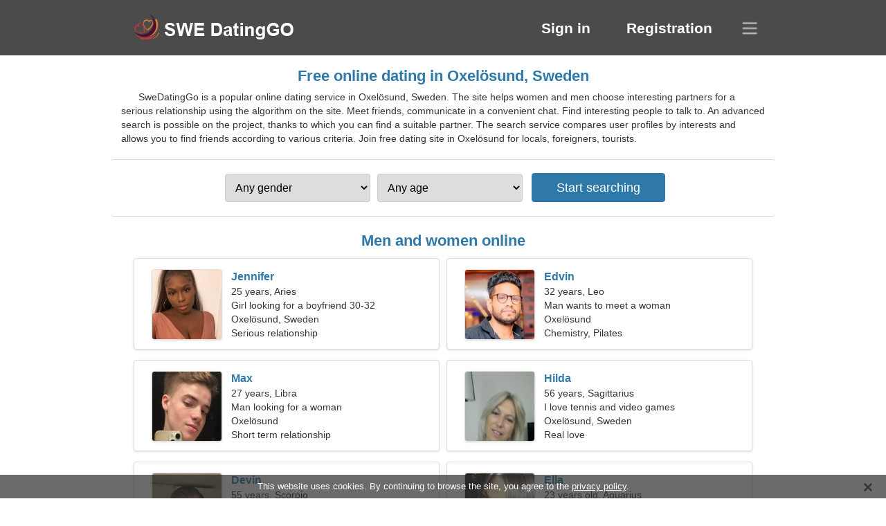

--- FILE ---
content_type: text/html; charset=utf-8
request_url: https://en.swedatinggo.com/dating-oxelosund-sweden/
body_size: 4064
content:
<!DOCTYPE html><html lang="en" dir="ltr"><head><meta http-equiv="content-type" content="text/html;charset=UTF-8"><meta http-equiv="X-UA-Compatible" content="IE=edge"><meta name="viewport" content="width=device-width,initial-scale=1.0"><meta name="robots" content="index,follow"><title>Oxelösund, Sweden - Free Dating Site</title><meta name="description" content="Free online dating service in Oxelösund, Sweden. The site helps women and men choose interesting partners for a serious relationship using an algorithm on the site."><link rel="canonical" href="https://en.swedatinggo.com/dating-oxelosund-sweden/"><link rel="alternate" hreflang="en" href="https://en.swedatinggo.com/dating-oxelosund-sweden/"><link rel="alternate" hreflang="de" href="https://de.swedatinggo.com/dating-oxelosund-sweden/"><link rel="alternate" hreflang="fr" href="https://fr.swedatinggo.com/dating-oxelosund-sweden/"><link rel="alternate" hreflang="zh-Hant" href="https://cn.swedatinggo.com/dating-oxelosund-sweden/"><link rel="alternate" hreflang="zh-Hans" href="https://zh.swedatinggo.com/dating-oxelosund-sweden/"><link rel="alternate" hreflang="bg" href="https://bg.swedatinggo.com/dating-oxelosund-sweden/"><link rel="alternate" hreflang="hu" href="https://hu.swedatinggo.com/dating-oxelosund-sweden/"><link rel="alternate" hreflang="vi" href="https://vi.swedatinggo.com/dating-oxelosund-sweden/"><link rel="alternate" hreflang="el" href="https://el.swedatinggo.com/dating-oxelosund-sweden/"><link rel="alternate" hreflang="id" href="https://id.swedatinggo.com/dating-oxelosund-sweden/"><link rel="alternate" hreflang="es" href="https://es.swedatinggo.com/dating-oxelosund-sweden/"><link rel="alternate" hreflang="it" href="https://it.swedatinggo.com/dating-oxelosund-sweden/"><link rel="alternate" hreflang="ko" href="https://ko.swedatinggo.com/dating-oxelosund-sweden/"><link rel="alternate" hreflang="no" href="https://no.swedatinggo.com/dating-oxelosund-sweden/"><link rel="alternate" hreflang="pl" href="https://pl.swedatinggo.com/dating-oxelosund-sweden/"><link rel="alternate" hreflang="pt" href="https://pt.swedatinggo.com/dating-oxelosund-sweden/"><link rel="alternate" hreflang="th" href="https://th.swedatinggo.com/dating-oxelosund-sweden/"><link rel="alternate" hreflang="tr" href="https://tr.swedatinggo.com/dating-oxelosund-sweden/"><link rel="alternate" hreflang="hr" href="https://hr.swedatinggo.com/dating-oxelosund-sweden/"><link rel="alternate" hreflang="cs" href="https://cs.swedatinggo.com/dating-oxelosund-sweden/"><link rel="alternate" hreflang="sv" href="https://swedatinggo.com/dating-oxelosund-sweden/"><link rel="alternate" hreflang="ja" href="https://ja.swedatinggo.com/dating-oxelosund-sweden/"><link rel="alternate" hreflang="fi" href="https://fi.swedatinggo.com/dating-oxelosund-sweden/"><link rel="alternate" hreflang="da" href="https://da.swedatinggo.com/dating-oxelosund-sweden/"><link rel="alternate" hreflang="nl" href="https://nl.swedatinggo.com/dating-oxelosund-sweden/"><link rel="alternate" hreflang="hi" href="https://hi.swedatinggo.com/dating-oxelosund-sweden/"><link rel="alternate" hreflang="et" href="https://et.swedatinggo.com/dating-oxelosund-sweden/"><link rel="alternate" hreflang="ru" href="https://ru.swedatinggo.com/dating-oxelosund-sweden/"><link rel="alternate" hreflang="ro" href="https://ro.swedatinggo.com/dating-oxelosund-sweden/"><link rel="alternate" hreflang="sl" href="https://sl.swedatinggo.com/dating-oxelosund-sweden/"><link rel="alternate" hreflang="sk" href="https://sk.swedatinggo.com/dating-oxelosund-sweden/"><link rel="alternate" hreflang="lv" href="https://lv.swedatinggo.com/dating-oxelosund-sweden/"><link rel="alternate" hreflang="lt" href="https://lt.swedatinggo.com/dating-oxelosund-sweden/"><link rel="alternate" hreflang="sr" href="https://sr.swedatinggo.com/dating-oxelosund-sweden/"><link rel="alternate" hreflang="uk" href="https://uk.swedatinggo.com/dating-oxelosund-sweden/"><link rel="alternate" hreflang="ar" href="https://ar.swedatinggo.com/dating-oxelosund-sweden/"><link rel="alternate" hreflang="fa" href="https://fa.swedatinggo.com/dating-oxelosund-sweden/"><link rel="alternate" hreflang="he" href="https://he.swedatinggo.com/dating-oxelosund-sweden/"><link rel="stylesheet" href="https://en.swedatinggo.com/css/style.css"><link rel="icon" href="https://en.swedatinggo.com/favicon.ico" type="image/x-icon"><link rel="shortcut icon" href="https://en.swedatinggo.com/favicon.ico" type="image/x-icon"><meta name="google-site-verification" content="xglshIgFmcwRsn0e8phEsXwo7NZvOIxVPrH7IsNBvhI"><meta name="msvalidate.01" content="0817E1C0F500ED49006A452F63EFA8D7"><meta name="yandex-verification" content="fda8a80bd1fdc968"></head><body><div class="header"><div class="block"><div class="logo"><img data-rel="Lw," src="https://en.swedatinggo.com/images/swedatinggo.png" alt="SweDatingGo - Free dating site in Sweden" width="250" height="40"></div><div class="nav"><ul><li><a href="#sign-in" data-go="L2xvZ2luLw,">Sign in</a></li><li><a href="#registration" data-go="L3JlZ2lzdGVyLw,">Registration</a></li></ul></div><div class="select-lang"></div></div></div><div class="content"><div class="pre"><h1>Free online dating in Oxelösund, Sweden</h1><p>SweDatingGo is a popular online dating service in Oxelösund, Sweden. The site helps women and men choose interesting partners for a serious relationship using the algorithm on the site. Meet friends, communicate in a convenient chat. Find interesting people to talk to. An advanced search is possible on the project, thanks to which you can find a suitable partner. The search service compares user profiles by interests and allows you to find friends according to various criteria. Join free dating site in Oxelösund for locals, foreigners, tourists.</p><div class="search-people"><form id="start-search"><div class="item"><select name="gender"><option value="0">Any gender</option> <option value="1">Male</option> <option value="2">Female</option></select></div><div class="item"><select name="age"><option value="0">Any age</option> <option value="1">21-25</option> <option value="2">25-30</option> <option value="3">30-40</option> <option value="4">40-50</option> <option value="5">50-60</option> <option value="6">60-70</option> <option value="7">70+</option></select></div><input type="submit" value="Start searching" class="button"></form></div></div><div class="hh2">Men and women online</div><div class="users"><div class="block" data-profile="profile/74148512"><p><span class="photo photo06e9e8ab41d3d2d88c8d1065147ab030" data-photo="lucy-06e9e8ab41d3d2d88c8d1065147ab030.jpg"></span> <span class="login">Jennifer</span> <span class="info">25 years, Aries</span> <span class="search">Girl looking for a boyfriend 30-32</span> <span class="param">Oxelösund, Sweden</span> <span class="interests">Serious relationship</span></p></div><div class="block" data-profile="profile/14646113"><p><span class="photo photo7344ffb3f7a494992fcb58839faa54ce" data-photo="summer-7344ffb3f7a494992fcb58839faa54ce.jpg"></span> <span class="login">Edvin</span> <span class="info">32 years, Leo</span> <span class="search">Man wants to meet a woman</span> <span class="param">Oxelösund</span> <span class="interests">Chemistry, Pilates</span></p></div><div class="block" data-profile="profile/22216571"><p><span class="photo photo4e306208f8bfb3447234b04020416a14" data-photo="az-car-4e306208f8bfb3447234b04020416a14.jpg"></span> <span class="login">Max</span> <span class="info">27 years, Libra</span> <span class="search">Man looking for a woman</span> <span class="param">Oxelösund</span> <span class="interests">Short term relationship</span></p></div><div class="block" data-profile="profile/42115112"><p><span class="photo photoaf099c7cb9e99847e90bb0c7812ed660" data-photo="loretta-af099c7cb9e99847e90bb0c7812ed660.jpg"></span> <span class="login">Hilda</span> <span class="info">56 years, Sagittarius</span> <span class="search">I love tennis and video games</span> <span class="param">Oxelösund, Sweden</span> <span class="interests">Real love</span></p></div><div class="block" data-profile="profile/59796124"><p><span class="photo photo691d7a05ef19b80548d1eb1e748bb35a" data-photo="unicorn55-691d7a05ef19b80548d1eb1e748bb35a.jpg"></span> <span class="login">Devin</span> <span class="info">55 years, Scorpio</span> <span class="search">Man looking for a senior lady 43-52</span> <span class="param">171 cm (5'8"), 83 kg (182 lbs)</span> <span class="interests">Real relationship</span></p></div><div class="block" data-profile="profile/55449889"><p><span class="photo photoc7759fa791e60be834547404f9ff75fb" data-photo="emi7-c7759fa791e60be834547404f9ff75fb.jpg"></span> <span class="login">Ella</span> <span class="info">23 years old, Aquarius</span> <span class="search">Woman looking for a man 25-35</span> <span class="param">Oxelösund</span> <span class="interests">Marriage</span></p></div><div class="block" data-profile="profile/59332746"><p><span class="photo photo7526ad4641dd98583951f57419696b40" data-photo="larissa-7526ad4641dd98583951f57419696b40.jpg"></span> <span class="login">Lova</span> <span class="info">41 years, Libra</span> <span class="search">I need a fair man for camping</span> <span class="param">Oxelösund, Sweden</span> <span class="interests">Wedding</span></p></div><div class="block" data-profile="profile/81248646"><p><span class="photo photoc180bd06bd7963dbefbf850208c6d38a" data-photo="ellie02-c180bd06bd7963dbefbf850208c6d38a.jpg"></span> <span class="login">Maja</span> <span class="info">34 years, Scorpio</span> <span class="search">Single woman looking for a husband 39-46</span> <span class="param">173 cm (5'9"), 64 kg (141 lbs)</span> <span class="interests">Volleyball, Playing guitar</span></p></div><div class="block" data-profile="profile/78355432"><p><span class="photo photo05207c85d971e2b192f277cd555390b4" data-photo="marina-05207c85d971e2b192f277cd555390b4.jpg"></span> <span class="login">Maria</span> <span class="info">26 years, Cancer</span> <span class="search">Amazing woman looking for friends</span> <span class="param">167 cm (5'6"), 53 kg (116 lbs)</span> <span class="interests">Friendship</span></p></div><div class="block" data-profile="profile/64287352"><p><span class="photo photo9666b71c302dde273ed316b89125bd48" data-photo="crush-9666b71c302dde273ed316b89125bd48.jpg"></span> <span class="login">Wilhelm</span> <span class="info">36 years, Aries</span> <span class="search">Single man looking for a wife 24-31</span> <span class="param">Oxelösund</span> <span class="interests">Pets, Purchases</span></p></div><div class="block" data-profile="profile/66911672"><p><span class="photo photo5c2fff05de76884aa1970aba7c7f1738" data-photo="super-guy-5c2fff05de76884aa1970aba7c7f1738.jpg"></span> <span class="login">Adam</span> <span class="info">43 years, Cancer</span> <span class="search">I'm a producer looking for a seductive woman</span> <span class="param">Oxelösund, Sweden</span> <span class="interests">Family</span></p></div><div class="block" data-profile="profile/33342762"><p><span class="photo photoe3cd09ea6af458843de234fcbd8b1889" data-photo="unburnt-e3cd09ea6af458843de234fcbd8b1889.jpg"></span> <span class="login">Cajsa</span> <span class="info">31 year, Pisces</span> <span class="search">Woman looking for a couple</span> <span class="param">Oxelösund, Sweden</span> <span class="interests">Athletics, Walk outdoors</span></p></div></div><div class="hh3">How SweDatingGo works</div><div class="start-search"><div class="block"><div class="img1"></div><p class="action">Join us</p><p class="desc">Register for free</p></div><div class="block"><div class="img2"></div><p class="action">Create a new profile</p><p class="desc">Describe yourself</p></div><div class="block"><div class="img3"></div><p class="action">Start searching</p><p class="desc">Find members</p></div><div class="block"><div class="img4"></div><p class="action">Start chat</p><p class="desc">In English</p></div><a class="join" href="#join" data-val="L2pvaW4vZGF0aW5nLW94ZWxvc3VuZC1zd2VkZW4v">Start registration</a></div><div class="hh3">Other places, cities</div><ul class="other-location"><li><a href="https://en.swedatinggo.com/dating-stockholm-sweden/">Stockholm</a></li><li><a href="https://en.swedatinggo.com/dating-malmo-sweden/">Malmö</a></li><li><a href="https://en.swedatinggo.com/dating-linkoping-sweden/">Linköping</a></li><li><a href="https://en.swedatinggo.com/dating-orebro-sweden/">Örebro</a></li><li><a href="https://en.swedatinggo.com/dating-sollentuna-sweden/">Sollentuna</a></li><li><a href="https://en.swedatinggo.com/dating-umea-sweden/">Umeå</a></li><li><a href="https://en.swedatinggo.com/dating-vasteras-sweden/">Västerås</a></li><li><a href="https://en.swedatinggo.com/dating-sodermalm-sweden/">Södermalm</a></li><li><a href="https://en.swedatinggo.com/dating-helsingborg-sweden/">Helsingborg</a></li><li><a href="https://en.swedatinggo.com/dating-boras-sweden/">Borås</a></li><li><a href="https://en.swedatinggo.com/dating-sodertalje-sweden/">Södertälje</a></li><li><a href="https://en.swedatinggo.com/dating-kungsholmen-sweden/">Kungsholmen</a></li><li><a href="https://en.swedatinggo.com/dating-bromma-sweden/">Bromma</a></li><li><a href="https://en.swedatinggo.com/dating-sundsvall-sweden/">Sundsvall</a></li><li><a href="https://en.swedatinggo.com/dating-lulea-sweden/">Luleå</a></li><li><a href="https://en.swedatinggo.com/dating-borlange-sweden/">Borlänge</a></li><li><a href="https://en.swedatinggo.com/dating-skovde-sweden/">Skövde</a></li><li><a href="https://en.swedatinggo.com/dating-varberg-sweden/">Varberg</a></li><li><a href="https://en.swedatinggo.com/dating-akersberga-sweden/">Åkersberga</a></li><li><a href="https://en.swedatinggo.com/dating-landskrona-sweden/">Landskrona</a></li><li><a href="https://en.swedatinggo.com/dating-motala-sweden/">Motala</a></li><li><a href="https://en.swedatinggo.com/dating-harnosand-sweden/">Härnösand</a></li><li><a href="https://en.swedatinggo.com/dating-katrineholm-sweden/">Katrineholm</a></li><li><a href="https://en.swedatinggo.com/dating-enkoping-sweden/">Enköping</a></li><li><a href="https://en.swedatinggo.com/dating-karlshamn-sweden/">Karlshamn</a></li><li><a href="https://en.swedatinggo.com/dating-molnlycke-sweden/">Mölnlycke</a></li><li><a href="https://en.swedatinggo.com/dating-kiruna-sweden/">Kiruna</a></li><li><a href="https://en.swedatinggo.com/dating-rasunda-sweden/">Råsunda</a></li><li><a href="https://en.swedatinggo.com/dating-kumla-sweden/">Kumla</a></li><li><a href="https://en.swedatinggo.com/dating-hudiksvall-sweden/">Hudiksvall</a></li><li><a href="https://en.swedatinggo.com/dating-tranas-sweden/">Tranås</a></li><li><a href="https://en.swedatinggo.com/dating-sala-sweden/">Sala</a></li><li><a href="https://en.swedatinggo.com/dating-ronneby-sweden/">Ronneby</a></li><li><a href="https://en.swedatinggo.com/dating-soderhamn-sweden/">Söderhamn</a></li><li><a href="https://en.swedatinggo.com/dating-ulricehamn-sweden/">Ulricehamn</a></li><li><a href="https://en.swedatinggo.com/">Sweden</a></li></ul></div><div class="language"><div class="language-change"><div class="language-close"></div><div data-val="Change language" class="id9445"></div><div class="select-language"><div data-u="YXIuc3dlZGF0aW5nZ28uY29t" data-l="العربية"></div><div data-u="Ymcuc3dlZGF0aW5nZ28uY29t" data-l="Български"></div><div data-u="Y24uc3dlZGF0aW5nZ28uY29t" data-l="文言"></div><div data-u="Y3Muc3dlZGF0aW5nZ28uY29t" data-l="Čeština"></div><div data-u="ZGEuc3dlZGF0aW5nZ28uY29t" data-l="Dansk"></div><div data-u="ZGUuc3dlZGF0aW5nZ28uY29t" data-l="Deutsch"></div><div data-u="ZWwuc3dlZGF0aW5nZ28uY29t" data-l="Ελληνικά"></div><div data-u="ZW4uc3dlZGF0aW5nZ28uY29t" data-l="English"></div><div data-u="ZXMuc3dlZGF0aW5nZ28uY29t" data-l="Español"></div><div data-u="ZXQuc3dlZGF0aW5nZ28uY29t" data-l="Eesti"></div><div data-u="ZmEuc3dlZGF0aW5nZ28uY29t" data-l="فارسی"></div><div data-u="Zmkuc3dlZGF0aW5nZ28uY29t" data-l="Suomi"></div><div data-u="ZnIuc3dlZGF0aW5nZ28uY29t" data-l="Français"></div><div data-u="aGUuc3dlZGF0aW5nZ28uY29t" data-l="עברית"></div><div data-u="aGkuc3dlZGF0aW5nZ28uY29t" data-l="हिन्दी"></div><div data-u="aHIuc3dlZGF0aW5nZ28uY29t" data-l="Hrvatski"></div><div data-u="aHUuc3dlZGF0aW5nZ28uY29t" data-l="Magyar"></div><div data-u="aWQuc3dlZGF0aW5nZ28uY29t" data-l="Indonesia"></div><div data-u="aXQuc3dlZGF0aW5nZ28uY29t" data-l="Italiano"></div><div data-u="amEuc3dlZGF0aW5nZ28uY29t" data-l="日本語"></div><div data-u="a28uc3dlZGF0aW5nZ28uY29t" data-l="한국어"></div><div data-u="bHQuc3dlZGF0aW5nZ28uY29t" data-l="Lietuvių"></div><div data-u="bHYuc3dlZGF0aW5nZ28uY29t" data-l="Latviešu"></div><div data-u="bmwuc3dlZGF0aW5nZ28uY29t" data-l="Nederlands"></div><div data-u="bm8uc3dlZGF0aW5nZ28uY29t" data-l="Norsk"></div><div data-u="cGwuc3dlZGF0aW5nZ28uY29t" data-l="Polski"></div><div data-u="cHQuc3dlZGF0aW5nZ28uY29t" data-l="Português"></div><div data-u="cm8uc3dlZGF0aW5nZ28uY29t" data-l="Română"></div><div data-u="cnUuc3dlZGF0aW5nZ28uY29t" data-l="Русский"></div><div data-u="c2suc3dlZGF0aW5nZ28uY29t" data-l="Slovenčina"></div><div data-u="c2wuc3dlZGF0aW5nZ28uY29t" data-l="Slovenščina"></div><div data-u="c3Iuc3dlZGF0aW5nZ28uY29t" data-l="Српски"></div><div data-u="c3dlZGF0aW5nZ28uY29t" data-l="Svenska"></div><div data-u="dGguc3dlZGF0aW5nZ28uY29t" data-l="ไทย"></div><div data-u="dHIuc3dlZGF0aW5nZ28uY29t" data-l="Türkçe"></div><div data-u="dWsuc3dlZGF0aW5nZ28uY29t" data-l="Українська"></div><div data-u="dmkuc3dlZGF0aW5nZ28uY29t" data-l="Tiếng Việt"></div><div data-u="emguc3dlZGF0aW5nZ28uY29t" data-l="中文"></div></div></div></div><div class="footer">&copy; 2026, SweDatingGo | <a href="#privacy-policy" data-f="L3ByaXZhY3ktcG9saWN5Lw,">Privacy Policy</a> | <a href="#terms-of-use" data-f="L3Rlcm1zLW9mLXVzZS8,">Terms of Use</a> | <a href="#contact-us" data-f="L2NvbnRhY3QtdXMv">Contact Us</a></div><div class="used-cookies" data-cookies="VGhpcyB3ZWJzaXRlIHVzZXMgY29va2llcy4gQnkgY29udGludWluZyB0byBicm93c2UgdGhlIHNpdGUsIHlvdSBhZ3JlZSB0byB0aGUgPHNwYW4gZGF0YS1vcD0iL3ByaXZhY3ktcG9saWN5LyI-cHJpdmFjeSBwb2xpY3k8L3NwYW4-Lg,"></div><script src="https://ajax.googleapis.com/ajax/libs/jquery/3.6.4/jquery.min.js"></script><script src="https://en.swedatinggo.com/js/base.js"></script><script src="https://en.swedatinggo.com/js/data.js"></script><script src="https://en.swedatinggo.com/assets/js/d/data.js"></script><script defer src="https://static.cloudflareinsights.com/beacon.min.js/vcd15cbe7772f49c399c6a5babf22c1241717689176015" integrity="sha512-ZpsOmlRQV6y907TI0dKBHq9Md29nnaEIPlkf84rnaERnq6zvWvPUqr2ft8M1aS28oN72PdrCzSjY4U6VaAw1EQ==" data-cf-beacon='{"version":"2024.11.0","token":"48698951661a4fcb8cb1d12be4106e74","r":1,"server_timing":{"name":{"cfCacheStatus":true,"cfEdge":true,"cfExtPri":true,"cfL4":true,"cfOrigin":true,"cfSpeedBrain":true},"location_startswith":null}}' crossorigin="anonymous"></script>
</body></html>